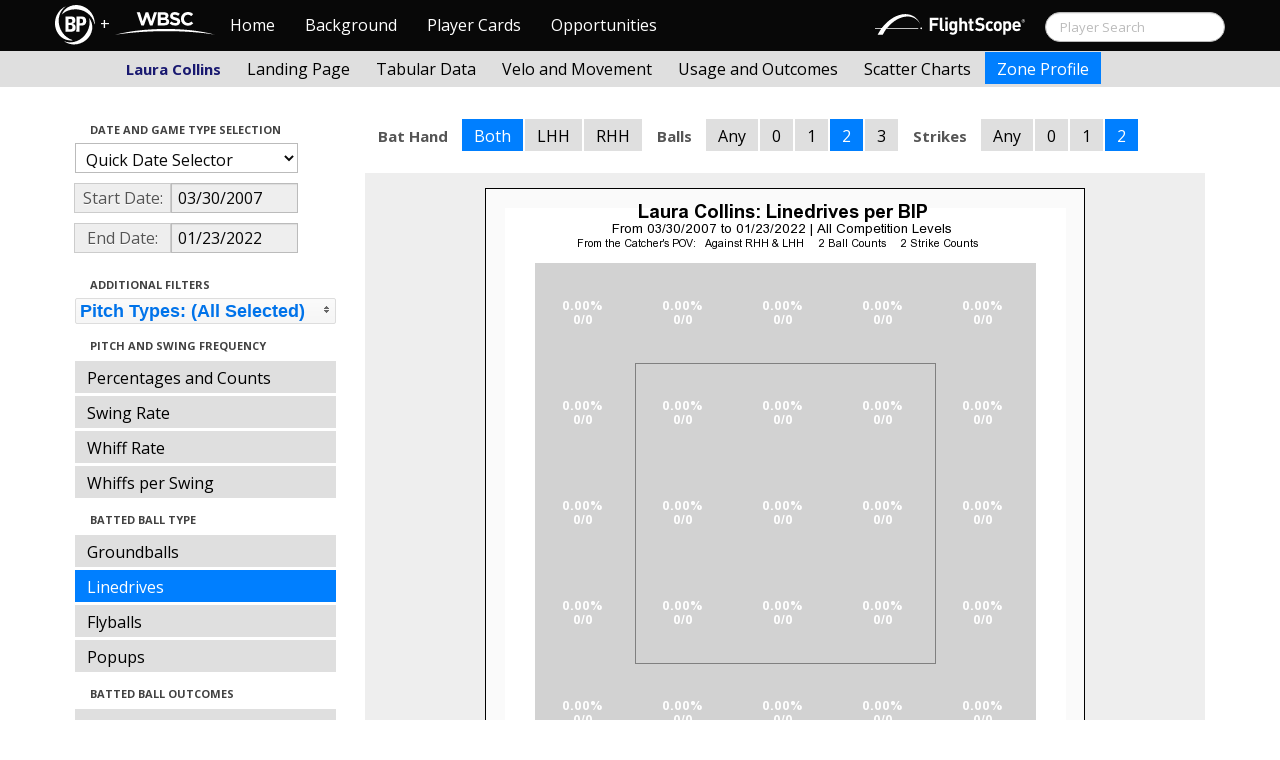

--- FILE ---
content_type: text/html; charset=UTF-8
request_url: http://wbwc.baseballprospectus.com/profile.php?player=52DAC63E-AC60-4899-B5BD-695F317663B6&gFilt=&pFilt=FA%7CSI%7CFC%7CCU%7CSL%7CCS%7CKN%7CCH%7CFS%7CSB&time=month&minmax=ci&var=ld&s_type=2&startDate=03/30/2007&endDate=01/23/2022&balls=2&strikes=2&b_hand=-1
body_size: 18921
content:

<!doctype html>
<html>

  <head>
    <title>Women's Baseball</title>
    <meta name="viewport" content="width=device-width, initial-scale=1">
    <meta content="text/html; charset=UTF-8" http-equiv="Content-Type">
    <link rel="stylesheet" href="css/cosmo-min.test.css">
    <link rel="stylesheet" href="css/datepicker.css">
    <link rel="stylesheet" href="css/formbox_style.css">
	<link rel="stylesheet" type="text/css" href="css/jquery.multiselect.css" />
    <link rel="stylesheet" type="text/css" href="http://ajax.googleapis.com/ajax/libs/jqueryui/1.7.2/themes/flick/jquery-ui.css" />

    <script src="js/jquery-min.js"></script>
	<script type="text/javascript" src="http://ajax.googleapis.com/ajax/libs/jqueryui/1/jquery-ui.min.js"></script>
 	<script src="js/jquery.smooth-scroll.min.js"></script>
    <script src="js/bootstrap.min.js"></script>
    <script src="js/bootstrap-datepicker.js"></script>
    <script src="js/bootswatch.js"></script>
    <script src="js/formbox.js"></script>
	<script type="text/javascript" src="js/jquery.multiselect.js"></script>
    <script>
	 $(function() {
			$("#startDate").datepicker({
						 "startView": 'decade',
						 "autoclose": true,
						 "todayBtn": true,
					})
			.on('hide', function(ev){
				var x=ev.format();
				window.location = 'profile.php?player=52DAC63E-AC60-4899-B5BD-695F317663B6&time=month&minmax=ci&var=ld&s_type=2&endDate=01/23/2022&startDate=' + x.toString();
			});

			$("#endDate").datepicker(
					{
						 "startView": 'decade',
						 defaultDate: "+0d",
						 "autoclose": true,
						 "todayBtn": true
					})
			 .on('hide', function(ev){
				var x=ev.format();
				window.location = 'profile.php?player=52DAC63E-AC60-4899-B5BD-695F317663B6&time=month&minmax=ci&var=ld&s_type=2&startDate=03/30/2007&endDate=' + x.toString();
			});
	});
    </script>
    <script type="text/javascript">

	  var _gaq = _gaq || [];
	  _gaq.push(['_setAccount', 'UA-105198-4']);
	  _gaq.push(['_trackPageview']);

	  (function() {
	    var ga = document.createElement('script'); ga.type = 'text/javascript'; ga.async = true;
	    ga.src = ('https:' == document.location.protocol ? 'https://ssl' : 'http://www') + '.google-analytics.com/ga.js';
	    var s = document.getElementsByTagName('script')[0]; s.parentNode.insertBefore(ga, s);
	  })();

</script>
  </head>

  <body class="preview" id="top" data-spy="scroll" data-target=".subnav" data-offset="80">
<div class="container">
 <div class="navbar-float">
 	<a href="http://wbwc.baseballprospectus.com"><img src=img/bbb.png></a>
 </div>
</div>

 <!-- Navbar
================================================== -->
<div class="navbar navbar-fixed-top">
   <div class="navbar-inner">
     <div class="container">
             
         <a class="btn btn-navbar" data-toggle="collapse" data-target=".nav-collapse">
         <span class="icon-bar"></span>
         <span class="icon-bar"></span>
         <span class="icon-bar"></span>
       </a>
       <div class="nav-collapse collapse" id="main-menu">
           <a href="http://wbwc.baseballprospectus.com/" class="navbar-brand pull-left" style="width: 40px; display: inline-block; margin-top: 5px;"><img src="img/BP-icon.svg" style=""></a><span class="navbar-brand pull-left" style="width: 20px; line-height: 49px; display: inline-block; color: #FFFFFF; text-align: center;">+</span>
           
           <a href="http://wbwc.baseballprospectus.com/" class="navbar-brand pull-left" style="width: 100px;display: inline-block;margin-top: 12px;"><img src="img/wbsc-logo.svg"></a>
           <ul class="nav" id="main-menu-left">
          <li class=""><a href="index.php">Home</a></li>
          <li "=""><a href="about.php">Background</a></li>
          <li><a href="pc_splash.php">Player Cards</a></li>
          <li><a href="opps.php">Opportunities</a></li>
          
        </ul>
        <form class="navbar-search pull-right" action="../search.php" method="get" id="search">
            <input type="text" id="name" class="search-query span2 typeahead" placeholder="Player Search" name="name" autocomplete="off">
        </form>
        <ul class="nav pull-right" id="main-menu-right">
          <li>
                <a href="https://baseball.flightscope.com/" style="padding:10px 20px 0;"><img src="img/flightscope.svg" style="width: 150px;"></a>
          </li>
        </ul>
       </div>
     </div>
   </div>
 </div> 
<div class="container">


<!-- Masthead
================================================== -->
<header class="jumbotron subhead" id="overview">
  <div class="subnav navbar-fixed-top" style="height: 37px">
	<div class="container">
		<ul class="nav nav-pills">
		  <li class=first-nav><b style="color: #191970">Laura Collins</b></li>
              <li >
                <a href="landing.php?player=52DAC63E-AC60-4899-B5BD-695F317663B6&gFilt=&pFilt=FA|SI|FC|CU|SL|CS|KN|CH|FS|SB&time=month&startDate=03/30/2007&endDate=01/23/2022&s_type=2">Landing Page</a>
              </li>
              <li >
                <a href="tabs.php?player=52DAC63E-AC60-4899-B5BD-695F317663B6&gFilt=&pFilt=FA|SI|FC|CU|SL|CS|KN|CH|FS|SB&time=month&startDate=03/30/2007&endDate=01/23/2022&s_type=2">Tabular Data</a>
              </li>
              <li>
                <a href="velo.php?player=52DAC63E-AC60-4899-B5BD-695F317663B6&gFilt=&pFilt=FA|SI|FC|CU|SL|CS|KN|CH|FS|SB&time=month&startDate=03/30/2007&endDate=01/23/2022&s_type=2">Velo and Movement</a>
              </li>
              <li>
                <a href="outcome.php?player=52DAC63E-AC60-4899-B5BD-695F317663B6&gFilt=&pFilt=FA|SI|FC|CU|SL|CS|KN|CH|FS|SB&time=month&startDate=03/30/2007&endDate=01/23/2022&s_type=2">Usage and Outcomes</a>
              </li>
              <li>
                <a href="scatter.php?player=52DAC63E-AC60-4899-B5BD-695F317663B6&gFilt=&pFilt=FA|SI|FC|CU|SL|CS|KN|CH|FS|SB&time=month&startDate=03/30/2007&endDate=01/23/2022">Scatter Charts</a>
              </li>
              <li class="active">
                <a href="profile.php?player=52DAC63E-AC60-4899-B5BD-695F317663B6&gFilt=&pFilt=FA|SI|FC|CU|SL|CS|KN|CH|FS|SB&time=month&startDate=03/30/2007&endDate=01/23/2022&var=ld&s_type=2">Zone Profile</a>
              </li>
            </ul>

		</ul>
	</div>
  </div>
</header>

<div class="container" style="height:80px">

</div>
    <div class="container-fluid">
      <div class="row-fluid">
        <div class="span3">
          <ul class="nav  nav-pills nav-stacked">
            <li class="nav-header">Date and Game Type Selection
              <br>
            </li>

                        	<li>
			            	<select class="game-select" id="ySel">
			            		<option>Quick Date Selector</option>
			            		<option value="at">All Time</option>
																	<option value=2026>2026 Season</option>
																	<option value=2025>2025 Season</option>
																	<option value=2024>2024 Season</option>
																	<option value=2023>2023 Season</option>
																	<option value=2022>2022 Season</option>
																	<option value=2021>2021 Season</option>
																	<option value=2020>2020 Season</option>
																	<option value=2019>2019 Season</option>
																	<option value=2018>2018 Season</option>
																	<option value=2017>2017 Season</option>
																	<option value=2016>2016 Season</option>
																	<option value=2015>2015 Season</option>
																	<option value=2014>2014 Season</option>
																	<option value=2013>2013 Season</option>
																	<option value=2012>2012 Season</option>
																	<option value=2011>2011 Season</option>
																	<option value=2010>2010 Season</option>
																	<option value=2009>2009 Season</option>
																	<option value=2008>2008 Season</option>
																	<option value=2007>2007 Season</option>
											            	</select>


							  <script>
									$('#ySel').on('change', function () {
									  var sd = $(this).val(); // get selected value
									  var ed = parseInt(sd)+1;
									  if(sd=="at"){
										  window.location = "profile.php?player=52DAC63E-AC60-4899-B5BD-695F317663B6&balls=2&strikes=2&b_hand=-1&time=month&minmax=ci&var=ld&s_type=2&gFilt=&pFilt=FA|SI|FC|CU|SL|CS|KN|CH|FS|SB&startDate=&endDate=" // redirect
									  } else if (sd) { // require a URL
										  window.location = "profile.php?player=52DAC63E-AC60-4899-B5BD-695F317663B6&balls=2&strikes=2&b_hand=-1&time=month&minmax=ci&var=ld&s_type=2&gFilt=&pFilt=FA|SI|FC|CU|SL|CS|KN|CH|FS|SB&startDate=01/01/" + sd + "&endDate=01/01/" + ed; // redirect
									  }
									  return false;
									});
							  </script>


            	</li>

				<li>
					<div class="input-append date">
						 <span class="add-on" style="width:85px;">Start Date:</span>
						 <input class="span6" id="startDate" type="text" readonly="readonly" name="date" value="03/30/2007">
					</div>
				</li>
				<li>
					<div class="input-append date">
						 <span class="add-on" style="width:85px;">End Date:</span>
						 <input class="span6" id="endDate" type="text" readonly="readonly" name="date" value="01/23/2022">
					</div>
				</li>

				<li>
				  
				  <script>
						$('#gFilt').on('change', function () {
						  var url = $(this).val(); // get selected value
						  if (url) { // require a URL
							  window.location = "profile.php?player=52DAC63E-AC60-4899-B5BD-695F317663B6&pFilt=FA|SI|FC|CU|SL|CS|KN|CH|FS|SB&time=month&minmax=ci&var=ld&s_type=2&startDate=03/30/2007&endDate=01/23/2022&gFilt=" + url; // redirect
						  }
						  return false;
						});
				  </script>




		        </li>




            <li class="nav-header">Additional Filters
              <br>
            </li>

			<li>
			<script type="text/javascript">
			$(function(){
				$("#psel").multiselect({
					selectedList: 4,
  				    selectedText: function(numChecked, numTotal, checkedItems){
  				       if(numChecked==numTotal){
  				       		return 'Pitch Types: (All Selected)';
  				       } else {
					   		//return numChecked + ' of ' + numTotal + ' pitches selected';
            				var returnString = 'Pitch Types: ';
							for(var i=0; i<numChecked; i++) {
								if(i!=0) {
									returnString +=", ";
								}
								returnString += $(checkedItems[i]).attr('title');
							}

					   		return returnString;
					   }
				    },
					close: function(event,ui){
					  var values = $(this).val().join("|");
					  window.location = "profile.php?player=52DAC63E-AC60-4899-B5BD-695F317663B6&time=month&minmax=ci&var=ld&s_type=2&startDate=03/30/2007&endDate=01/23/2022&gFilt=&pFilt=" + values; // redirect
					}

				});
			});
			</script>


				<select style="width: 261px;" id=psel multiple="multiple" size="5">
					<optgroup label="Hard Pitches">
						<option value="FA" selected=selected >Fourseam</option>
						<option value="SI" selected=selected >Sinker</option>
						<option value="FC" selected=selected >Cutter</option>
					</optgroup>
					<optgroup label="Breaking Pitches">
						<option value="SL" selected=selected >Slider</option>
						<option value="CU" selected=selected >Curve</option>
						<option value="CS" selected=selected >Slow Curve</option>
						<option value="KN" selected=selected >Knuckler</option>
					</optgroup>
					<optgroup label="Offspeed Pitches">
						<option value="CH" selected=selected >Changeup</option>
						<option value="FS" selected=selected >Splitter</option>
						<option value="SB" selected=selected >Screwball</option>
					</optgroup>
				</select>
			</li>








            <li class="nav-header">Pitch and Swing Frequency
              <br>
            </li>

            <li >
              <a href="profile.php?player=52DAC63E-AC60-4899-B5BD-695F317663B6&gFilt=&pFilt=FA|SI|FC|CU|SL|CS|KN|CH|FS|SB&time=month&minmax=ci&var=count&s_type=2&startDate=03/30/2007&endDate=01/23/2022&balls=2&strikes=2&b_hand=-1">Percentages and Counts</a>
            </li>

            <li >
              <a href="profile.php?player=52DAC63E-AC60-4899-B5BD-695F317663B6&gFilt=&pFilt=FA|SI|FC|CU|SL|CS|KN|CH|FS|SB&time=month&minmax=ci&var=swing&s_type=2&startDate=03/30/2007&endDate=01/23/2022&balls=2&strikes=2&b_hand=-1">Swing Rate</a>
            </li>

            <li >
              <a href="profile.php?player=52DAC63E-AC60-4899-B5BD-695F317663B6&gFilt=&pFilt=FA|SI|FC|CU|SL|CS|KN|CH|FS|SB&time=month&minmax=ci&var=whiff&s_type=2&startDate=03/30/2007&endDate=01/23/2022&balls=2&strikes=2&b_hand=-1">Whiff Rate</a>
            </li>

            <li >
              <a href="profile.php?player=52DAC63E-AC60-4899-B5BD-695F317663B6&gFilt=&pFilt=FA|SI|FC|CU|SL|CS|KN|CH|FS|SB&time=month&minmax=ci&var=whiffswing&s_type=2&startDate=03/30/2007&endDate=01/23/2022&balls=2&strikes=2&b_hand=-1">Whiffs per Swing</a>
            </li>

            <li class="nav-header">Batted Ball Type
              <br>
            </li>

            <li >
              <a href="profile.php?player=52DAC63E-AC60-4899-B5BD-695F317663B6&gFilt=&pFilt=FA|SI|FC|CU|SL|CS|KN|CH|FS|SB&time=month&minmax=ci&var=gb&s_type=2&startDate=03/30/2007&endDate=01/23/2022&balls=2&strikes=2&b_hand=-1">Groundballs</a>
            </li>

            <li  class=active >
              <a href="profile.php?player=52DAC63E-AC60-4899-B5BD-695F317663B6&gFilt=&pFilt=FA|SI|FC|CU|SL|CS|KN|CH|FS|SB&time=month&minmax=ci&var=ld&s_type=2&startDate=03/30/2007&endDate=01/23/2022&balls=2&strikes=2&b_hand=-1">Linedrives</a>
            </li>

            <li >
              <a href="profile.php?player=52DAC63E-AC60-4899-B5BD-695F317663B6&gFilt=&pFilt=FA|SI|FC|CU|SL|CS|KN|CH|FS|SB&time=month&minmax=ci&var=fb&s_type=2&startDate=03/30/2007&endDate=01/23/2022&balls=2&strikes=2&b_hand=-1">Flyballs</a>
            </li>

            <li >
              <a href="profile.php?player=52DAC63E-AC60-4899-B5BD-695F317663B6&gFilt=&pFilt=FA|SI|FC|CU|SL|CS|KN|CH|FS|SB&time=month&minmax=ci&var=pu&s_type=2&startDate=03/30/2007&endDate=01/23/2022&balls=2&strikes=2&b_hand=-1">Popups</a>
            </li>

            <li class="nav-header">Batted Ball Outcomes
              <br>
            </li>

            <li >
              <a href="profile.php?player=52DAC63E-AC60-4899-B5BD-695F317663B6&gFilt=&pFilt=FA|SI|FC|CU|SL|CS|KN|CH|FS|SB&time=month&minmax=ci&var=baa&s_type=2&startDate=03/30/2007&endDate=01/23/2022&balls=2&strikes=2&b_hand=-1">Batting Average</a>
            </li>

            <li >
              <a href="profile.php?player=52DAC63E-AC60-4899-B5BD-695F317663B6&gFilt=&pFilt=FA|SI|FC|CU|SL|CS|KN|CH|FS|SB&time=month&minmax=ci&var=slg&s_type=2&startDate=03/30/2007&endDate=01/23/2022&balls=2&strikes=2&b_hand=-1">Slugging</a>
            </li>

            <li >
              <a href="profile.php?player=52DAC63E-AC60-4899-B5BD-695F317663B6&gFilt=&pFilt=FA|SI|FC|CU|SL|CS|KN|CH|FS|SB&time=month&minmax=ci&var=iso&s_type=2&startDate=03/30/2007&endDate=01/23/2022&balls=2&strikes=2&b_hand=-1">Isolated Power</a>
            </li>

            <li >
              <a href="profile.php?player=52DAC63E-AC60-4899-B5BD-695F317663B6&gFilt=&pFilt=FA|SI|FC|CU|SL|CS|KN|CH|FS|SB&time=month&minmax=ci&var=babip&s_type=2&startDate=03/30/2007&endDate=01/23/2022&balls=2&strikes=2&b_hand=-1">BABIP</a>
            </li>



          </ul>
        </div>
        <div class="span9">

		  <ul class="nav nav-pills">
		  	<li><b>Bat Hand</b></li>
			<li  class=active >
			  <a href="profile.php?player=52DAC63E-AC60-4899-B5BD-695F317663B6&gFilt=&pFilt=FA|SI|FC|CU|SL|CS|KN|CH|FS|SB&time=month&minmax=ci&var=ld&s_type=2&startDate=03/30/2007&endDate=01/23/2022&balls=2&strikes=2&b_hand=-1">Both</a>
			</li>
			<li >
			  <a href="profile.php?player=52DAC63E-AC60-4899-B5BD-695F317663B6&gFilt=&pFilt=FA|SI|FC|CU|SL|CS|KN|CH|FS|SB&time=month&minmax=ci&var=ld&s_type=2&startDate=03/30/2007&endDate=01/23/2022&balls=2&strikes=2&b_hand=L">LHH</a>
			</li>
			<li >
			  <a href="profile.php?player=52DAC63E-AC60-4899-B5BD-695F317663B6&gFilt=&pFilt=FA|SI|FC|CU|SL|CS|KN|CH|FS|SB&time=month&minmax=ci&var=ld&s_type=2&startDate=03/30/2007&endDate=01/23/2022&balls=2&strikes=2&b_hand=R">RHH</a>
			</li>
		  	<li><b>Balls</b></li>
			<li >
			  <a href="profile.php?player=52DAC63E-AC60-4899-B5BD-695F317663B6&gFilt=&pFilt=FA|SI|FC|CU|SL|CS|KN|CH|FS|SB&time=month&minmax=ci&var=ld&s_type=2&startDate=03/30/2007&endDate=01/23/2022&balls=-1&strikes=2&b_hand=-1">Any</a>
			</li>
			<li >
			  <a href="profile.php?player=52DAC63E-AC60-4899-B5BD-695F317663B6&gFilt=&pFilt=FA|SI|FC|CU|SL|CS|KN|CH|FS|SB&time=month&minmax=ci&var=ld&s_type=2&startDate=03/30/2007&endDate=01/23/2022&balls=0&strikes=2&b_hand=-1">0</a>
			</li>
			<li >
			  <a href="profile.php?player=52DAC63E-AC60-4899-B5BD-695F317663B6&gFilt=&pFilt=FA|SI|FC|CU|SL|CS|KN|CH|FS|SB&time=month&minmax=ci&var=ld&s_type=2&startDate=03/30/2007&endDate=01/23/2022&balls=1&strikes=2&b_hand=-1">1</a>
			</li>
			<li  class=active >
			  <a href="profile.php?player=52DAC63E-AC60-4899-B5BD-695F317663B6&gFilt=&pFilt=FA|SI|FC|CU|SL|CS|KN|CH|FS|SB&time=month&minmax=ci&var=ld&s_type=2&startDate=03/30/2007&endDate=01/23/2022&balls=2&strikes=2&b_hand=-1">2</a>
			</li>
			<li >
			  <a href="profile.php?player=52DAC63E-AC60-4899-B5BD-695F317663B6&gFilt=&pFilt=FA|SI|FC|CU|SL|CS|KN|CH|FS|SB&time=month&minmax=ci&var=ld&s_type=2&startDate=03/30/2007&endDate=01/23/2022&balls=3&strikes=2&b_hand=-1">3</a>
			</li>

		  	<li><b>Strikes</b></li>
			<li >
			  <a href="profile.php?player=52DAC63E-AC60-4899-B5BD-695F317663B6&gFilt=&pFilt=FA|SI|FC|CU|SL|CS|KN|CH|FS|SB&time=month&minmax=ci&var=ld&s_type=2&startDate=03/30/2007&endDate=01/23/2022&balls=2&strikes=-1&b_hand=-1">Any</a>
			</li>
			<li >
			  <a href="profile.php?player=52DAC63E-AC60-4899-B5BD-695F317663B6&gFilt=&pFilt=FA|SI|FC|CU|SL|CS|KN|CH|FS|SB&time=month&minmax=ci&var=ld&s_type=2&startDate=03/30/2007&endDate=01/23/2022&balls=2&strikes=0&b_hand=-1">0</a>
			</li>
			<li >
			  <a href="profile.php?player=52DAC63E-AC60-4899-B5BD-695F317663B6&gFilt=&pFilt=FA|SI|FC|CU|SL|CS|KN|CH|FS|SB&time=month&minmax=ci&var=ld&s_type=2&startDate=03/30/2007&endDate=01/23/2022&balls=2&strikes=1&b_hand=-1">1</a>
			</li>
			<li  class=active >
			  <a href="profile.php?player=52DAC63E-AC60-4899-B5BD-695F317663B6&gFilt=&pFilt=FA|SI|FC|CU|SL|CS|KN|CH|FS|SB&time=month&minmax=ci&var=ld&s_type=2&startDate=03/30/2007&endDate=01/23/2022&balls=2&strikes=2&b_hand=-1">2</a>
			</li>
		  </ul>

          <div class="hero-unit">
          	<center>
            <img src="plot_profile.php?col=sampsensitive&sampn=1&s_type=2&gFilt=&pFilt=FA|SI|FC|CU|SL|CS|KN|CH|FS|SB&time=month&player=52DAC63E-AC60-4899-B5BD-695F317663B6&startDate=03/30/2007&endDate=01/23/2022&minmax=ci&var=ld&balls=2&strikes=2&b_hand=-1"
            height="600" width="600">
			</center>
          </div>
      </div>
    </div>



  </body>

</html>



